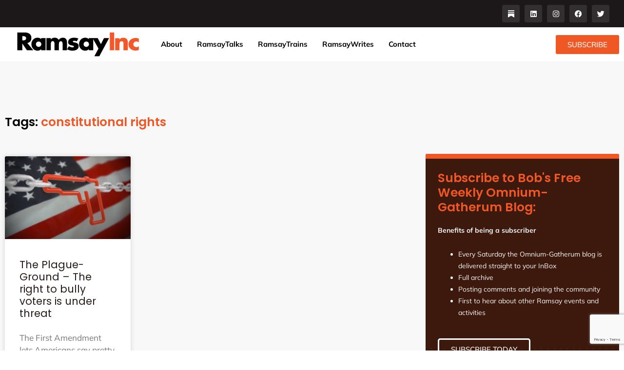

--- FILE ---
content_type: text/html; charset=utf-8
request_url: https://www.google.com/recaptcha/api2/anchor?ar=1&k=6Lfbx4IrAAAAAJCU6VwWfNXvj0PwXlcW6Wy9k7EB&co=aHR0cHM6Ly9yYW1zYXlpbmMuY29tOjQ0Mw..&hl=en&v=PoyoqOPhxBO7pBk68S4YbpHZ&size=invisible&anchor-ms=20000&execute-ms=30000&cb=6ajyx6zg22dk
body_size: 48717
content:
<!DOCTYPE HTML><html dir="ltr" lang="en"><head><meta http-equiv="Content-Type" content="text/html; charset=UTF-8">
<meta http-equiv="X-UA-Compatible" content="IE=edge">
<title>reCAPTCHA</title>
<style type="text/css">
/* cyrillic-ext */
@font-face {
  font-family: 'Roboto';
  font-style: normal;
  font-weight: 400;
  font-stretch: 100%;
  src: url(//fonts.gstatic.com/s/roboto/v48/KFO7CnqEu92Fr1ME7kSn66aGLdTylUAMa3GUBHMdazTgWw.woff2) format('woff2');
  unicode-range: U+0460-052F, U+1C80-1C8A, U+20B4, U+2DE0-2DFF, U+A640-A69F, U+FE2E-FE2F;
}
/* cyrillic */
@font-face {
  font-family: 'Roboto';
  font-style: normal;
  font-weight: 400;
  font-stretch: 100%;
  src: url(//fonts.gstatic.com/s/roboto/v48/KFO7CnqEu92Fr1ME7kSn66aGLdTylUAMa3iUBHMdazTgWw.woff2) format('woff2');
  unicode-range: U+0301, U+0400-045F, U+0490-0491, U+04B0-04B1, U+2116;
}
/* greek-ext */
@font-face {
  font-family: 'Roboto';
  font-style: normal;
  font-weight: 400;
  font-stretch: 100%;
  src: url(//fonts.gstatic.com/s/roboto/v48/KFO7CnqEu92Fr1ME7kSn66aGLdTylUAMa3CUBHMdazTgWw.woff2) format('woff2');
  unicode-range: U+1F00-1FFF;
}
/* greek */
@font-face {
  font-family: 'Roboto';
  font-style: normal;
  font-weight: 400;
  font-stretch: 100%;
  src: url(//fonts.gstatic.com/s/roboto/v48/KFO7CnqEu92Fr1ME7kSn66aGLdTylUAMa3-UBHMdazTgWw.woff2) format('woff2');
  unicode-range: U+0370-0377, U+037A-037F, U+0384-038A, U+038C, U+038E-03A1, U+03A3-03FF;
}
/* math */
@font-face {
  font-family: 'Roboto';
  font-style: normal;
  font-weight: 400;
  font-stretch: 100%;
  src: url(//fonts.gstatic.com/s/roboto/v48/KFO7CnqEu92Fr1ME7kSn66aGLdTylUAMawCUBHMdazTgWw.woff2) format('woff2');
  unicode-range: U+0302-0303, U+0305, U+0307-0308, U+0310, U+0312, U+0315, U+031A, U+0326-0327, U+032C, U+032F-0330, U+0332-0333, U+0338, U+033A, U+0346, U+034D, U+0391-03A1, U+03A3-03A9, U+03B1-03C9, U+03D1, U+03D5-03D6, U+03F0-03F1, U+03F4-03F5, U+2016-2017, U+2034-2038, U+203C, U+2040, U+2043, U+2047, U+2050, U+2057, U+205F, U+2070-2071, U+2074-208E, U+2090-209C, U+20D0-20DC, U+20E1, U+20E5-20EF, U+2100-2112, U+2114-2115, U+2117-2121, U+2123-214F, U+2190, U+2192, U+2194-21AE, U+21B0-21E5, U+21F1-21F2, U+21F4-2211, U+2213-2214, U+2216-22FF, U+2308-230B, U+2310, U+2319, U+231C-2321, U+2336-237A, U+237C, U+2395, U+239B-23B7, U+23D0, U+23DC-23E1, U+2474-2475, U+25AF, U+25B3, U+25B7, U+25BD, U+25C1, U+25CA, U+25CC, U+25FB, U+266D-266F, U+27C0-27FF, U+2900-2AFF, U+2B0E-2B11, U+2B30-2B4C, U+2BFE, U+3030, U+FF5B, U+FF5D, U+1D400-1D7FF, U+1EE00-1EEFF;
}
/* symbols */
@font-face {
  font-family: 'Roboto';
  font-style: normal;
  font-weight: 400;
  font-stretch: 100%;
  src: url(//fonts.gstatic.com/s/roboto/v48/KFO7CnqEu92Fr1ME7kSn66aGLdTylUAMaxKUBHMdazTgWw.woff2) format('woff2');
  unicode-range: U+0001-000C, U+000E-001F, U+007F-009F, U+20DD-20E0, U+20E2-20E4, U+2150-218F, U+2190, U+2192, U+2194-2199, U+21AF, U+21E6-21F0, U+21F3, U+2218-2219, U+2299, U+22C4-22C6, U+2300-243F, U+2440-244A, U+2460-24FF, U+25A0-27BF, U+2800-28FF, U+2921-2922, U+2981, U+29BF, U+29EB, U+2B00-2BFF, U+4DC0-4DFF, U+FFF9-FFFB, U+10140-1018E, U+10190-1019C, U+101A0, U+101D0-101FD, U+102E0-102FB, U+10E60-10E7E, U+1D2C0-1D2D3, U+1D2E0-1D37F, U+1F000-1F0FF, U+1F100-1F1AD, U+1F1E6-1F1FF, U+1F30D-1F30F, U+1F315, U+1F31C, U+1F31E, U+1F320-1F32C, U+1F336, U+1F378, U+1F37D, U+1F382, U+1F393-1F39F, U+1F3A7-1F3A8, U+1F3AC-1F3AF, U+1F3C2, U+1F3C4-1F3C6, U+1F3CA-1F3CE, U+1F3D4-1F3E0, U+1F3ED, U+1F3F1-1F3F3, U+1F3F5-1F3F7, U+1F408, U+1F415, U+1F41F, U+1F426, U+1F43F, U+1F441-1F442, U+1F444, U+1F446-1F449, U+1F44C-1F44E, U+1F453, U+1F46A, U+1F47D, U+1F4A3, U+1F4B0, U+1F4B3, U+1F4B9, U+1F4BB, U+1F4BF, U+1F4C8-1F4CB, U+1F4D6, U+1F4DA, U+1F4DF, U+1F4E3-1F4E6, U+1F4EA-1F4ED, U+1F4F7, U+1F4F9-1F4FB, U+1F4FD-1F4FE, U+1F503, U+1F507-1F50B, U+1F50D, U+1F512-1F513, U+1F53E-1F54A, U+1F54F-1F5FA, U+1F610, U+1F650-1F67F, U+1F687, U+1F68D, U+1F691, U+1F694, U+1F698, U+1F6AD, U+1F6B2, U+1F6B9-1F6BA, U+1F6BC, U+1F6C6-1F6CF, U+1F6D3-1F6D7, U+1F6E0-1F6EA, U+1F6F0-1F6F3, U+1F6F7-1F6FC, U+1F700-1F7FF, U+1F800-1F80B, U+1F810-1F847, U+1F850-1F859, U+1F860-1F887, U+1F890-1F8AD, U+1F8B0-1F8BB, U+1F8C0-1F8C1, U+1F900-1F90B, U+1F93B, U+1F946, U+1F984, U+1F996, U+1F9E9, U+1FA00-1FA6F, U+1FA70-1FA7C, U+1FA80-1FA89, U+1FA8F-1FAC6, U+1FACE-1FADC, U+1FADF-1FAE9, U+1FAF0-1FAF8, U+1FB00-1FBFF;
}
/* vietnamese */
@font-face {
  font-family: 'Roboto';
  font-style: normal;
  font-weight: 400;
  font-stretch: 100%;
  src: url(//fonts.gstatic.com/s/roboto/v48/KFO7CnqEu92Fr1ME7kSn66aGLdTylUAMa3OUBHMdazTgWw.woff2) format('woff2');
  unicode-range: U+0102-0103, U+0110-0111, U+0128-0129, U+0168-0169, U+01A0-01A1, U+01AF-01B0, U+0300-0301, U+0303-0304, U+0308-0309, U+0323, U+0329, U+1EA0-1EF9, U+20AB;
}
/* latin-ext */
@font-face {
  font-family: 'Roboto';
  font-style: normal;
  font-weight: 400;
  font-stretch: 100%;
  src: url(//fonts.gstatic.com/s/roboto/v48/KFO7CnqEu92Fr1ME7kSn66aGLdTylUAMa3KUBHMdazTgWw.woff2) format('woff2');
  unicode-range: U+0100-02BA, U+02BD-02C5, U+02C7-02CC, U+02CE-02D7, U+02DD-02FF, U+0304, U+0308, U+0329, U+1D00-1DBF, U+1E00-1E9F, U+1EF2-1EFF, U+2020, U+20A0-20AB, U+20AD-20C0, U+2113, U+2C60-2C7F, U+A720-A7FF;
}
/* latin */
@font-face {
  font-family: 'Roboto';
  font-style: normal;
  font-weight: 400;
  font-stretch: 100%;
  src: url(//fonts.gstatic.com/s/roboto/v48/KFO7CnqEu92Fr1ME7kSn66aGLdTylUAMa3yUBHMdazQ.woff2) format('woff2');
  unicode-range: U+0000-00FF, U+0131, U+0152-0153, U+02BB-02BC, U+02C6, U+02DA, U+02DC, U+0304, U+0308, U+0329, U+2000-206F, U+20AC, U+2122, U+2191, U+2193, U+2212, U+2215, U+FEFF, U+FFFD;
}
/* cyrillic-ext */
@font-face {
  font-family: 'Roboto';
  font-style: normal;
  font-weight: 500;
  font-stretch: 100%;
  src: url(//fonts.gstatic.com/s/roboto/v48/KFO7CnqEu92Fr1ME7kSn66aGLdTylUAMa3GUBHMdazTgWw.woff2) format('woff2');
  unicode-range: U+0460-052F, U+1C80-1C8A, U+20B4, U+2DE0-2DFF, U+A640-A69F, U+FE2E-FE2F;
}
/* cyrillic */
@font-face {
  font-family: 'Roboto';
  font-style: normal;
  font-weight: 500;
  font-stretch: 100%;
  src: url(//fonts.gstatic.com/s/roboto/v48/KFO7CnqEu92Fr1ME7kSn66aGLdTylUAMa3iUBHMdazTgWw.woff2) format('woff2');
  unicode-range: U+0301, U+0400-045F, U+0490-0491, U+04B0-04B1, U+2116;
}
/* greek-ext */
@font-face {
  font-family: 'Roboto';
  font-style: normal;
  font-weight: 500;
  font-stretch: 100%;
  src: url(//fonts.gstatic.com/s/roboto/v48/KFO7CnqEu92Fr1ME7kSn66aGLdTylUAMa3CUBHMdazTgWw.woff2) format('woff2');
  unicode-range: U+1F00-1FFF;
}
/* greek */
@font-face {
  font-family: 'Roboto';
  font-style: normal;
  font-weight: 500;
  font-stretch: 100%;
  src: url(//fonts.gstatic.com/s/roboto/v48/KFO7CnqEu92Fr1ME7kSn66aGLdTylUAMa3-UBHMdazTgWw.woff2) format('woff2');
  unicode-range: U+0370-0377, U+037A-037F, U+0384-038A, U+038C, U+038E-03A1, U+03A3-03FF;
}
/* math */
@font-face {
  font-family: 'Roboto';
  font-style: normal;
  font-weight: 500;
  font-stretch: 100%;
  src: url(//fonts.gstatic.com/s/roboto/v48/KFO7CnqEu92Fr1ME7kSn66aGLdTylUAMawCUBHMdazTgWw.woff2) format('woff2');
  unicode-range: U+0302-0303, U+0305, U+0307-0308, U+0310, U+0312, U+0315, U+031A, U+0326-0327, U+032C, U+032F-0330, U+0332-0333, U+0338, U+033A, U+0346, U+034D, U+0391-03A1, U+03A3-03A9, U+03B1-03C9, U+03D1, U+03D5-03D6, U+03F0-03F1, U+03F4-03F5, U+2016-2017, U+2034-2038, U+203C, U+2040, U+2043, U+2047, U+2050, U+2057, U+205F, U+2070-2071, U+2074-208E, U+2090-209C, U+20D0-20DC, U+20E1, U+20E5-20EF, U+2100-2112, U+2114-2115, U+2117-2121, U+2123-214F, U+2190, U+2192, U+2194-21AE, U+21B0-21E5, U+21F1-21F2, U+21F4-2211, U+2213-2214, U+2216-22FF, U+2308-230B, U+2310, U+2319, U+231C-2321, U+2336-237A, U+237C, U+2395, U+239B-23B7, U+23D0, U+23DC-23E1, U+2474-2475, U+25AF, U+25B3, U+25B7, U+25BD, U+25C1, U+25CA, U+25CC, U+25FB, U+266D-266F, U+27C0-27FF, U+2900-2AFF, U+2B0E-2B11, U+2B30-2B4C, U+2BFE, U+3030, U+FF5B, U+FF5D, U+1D400-1D7FF, U+1EE00-1EEFF;
}
/* symbols */
@font-face {
  font-family: 'Roboto';
  font-style: normal;
  font-weight: 500;
  font-stretch: 100%;
  src: url(//fonts.gstatic.com/s/roboto/v48/KFO7CnqEu92Fr1ME7kSn66aGLdTylUAMaxKUBHMdazTgWw.woff2) format('woff2');
  unicode-range: U+0001-000C, U+000E-001F, U+007F-009F, U+20DD-20E0, U+20E2-20E4, U+2150-218F, U+2190, U+2192, U+2194-2199, U+21AF, U+21E6-21F0, U+21F3, U+2218-2219, U+2299, U+22C4-22C6, U+2300-243F, U+2440-244A, U+2460-24FF, U+25A0-27BF, U+2800-28FF, U+2921-2922, U+2981, U+29BF, U+29EB, U+2B00-2BFF, U+4DC0-4DFF, U+FFF9-FFFB, U+10140-1018E, U+10190-1019C, U+101A0, U+101D0-101FD, U+102E0-102FB, U+10E60-10E7E, U+1D2C0-1D2D3, U+1D2E0-1D37F, U+1F000-1F0FF, U+1F100-1F1AD, U+1F1E6-1F1FF, U+1F30D-1F30F, U+1F315, U+1F31C, U+1F31E, U+1F320-1F32C, U+1F336, U+1F378, U+1F37D, U+1F382, U+1F393-1F39F, U+1F3A7-1F3A8, U+1F3AC-1F3AF, U+1F3C2, U+1F3C4-1F3C6, U+1F3CA-1F3CE, U+1F3D4-1F3E0, U+1F3ED, U+1F3F1-1F3F3, U+1F3F5-1F3F7, U+1F408, U+1F415, U+1F41F, U+1F426, U+1F43F, U+1F441-1F442, U+1F444, U+1F446-1F449, U+1F44C-1F44E, U+1F453, U+1F46A, U+1F47D, U+1F4A3, U+1F4B0, U+1F4B3, U+1F4B9, U+1F4BB, U+1F4BF, U+1F4C8-1F4CB, U+1F4D6, U+1F4DA, U+1F4DF, U+1F4E3-1F4E6, U+1F4EA-1F4ED, U+1F4F7, U+1F4F9-1F4FB, U+1F4FD-1F4FE, U+1F503, U+1F507-1F50B, U+1F50D, U+1F512-1F513, U+1F53E-1F54A, U+1F54F-1F5FA, U+1F610, U+1F650-1F67F, U+1F687, U+1F68D, U+1F691, U+1F694, U+1F698, U+1F6AD, U+1F6B2, U+1F6B9-1F6BA, U+1F6BC, U+1F6C6-1F6CF, U+1F6D3-1F6D7, U+1F6E0-1F6EA, U+1F6F0-1F6F3, U+1F6F7-1F6FC, U+1F700-1F7FF, U+1F800-1F80B, U+1F810-1F847, U+1F850-1F859, U+1F860-1F887, U+1F890-1F8AD, U+1F8B0-1F8BB, U+1F8C0-1F8C1, U+1F900-1F90B, U+1F93B, U+1F946, U+1F984, U+1F996, U+1F9E9, U+1FA00-1FA6F, U+1FA70-1FA7C, U+1FA80-1FA89, U+1FA8F-1FAC6, U+1FACE-1FADC, U+1FADF-1FAE9, U+1FAF0-1FAF8, U+1FB00-1FBFF;
}
/* vietnamese */
@font-face {
  font-family: 'Roboto';
  font-style: normal;
  font-weight: 500;
  font-stretch: 100%;
  src: url(//fonts.gstatic.com/s/roboto/v48/KFO7CnqEu92Fr1ME7kSn66aGLdTylUAMa3OUBHMdazTgWw.woff2) format('woff2');
  unicode-range: U+0102-0103, U+0110-0111, U+0128-0129, U+0168-0169, U+01A0-01A1, U+01AF-01B0, U+0300-0301, U+0303-0304, U+0308-0309, U+0323, U+0329, U+1EA0-1EF9, U+20AB;
}
/* latin-ext */
@font-face {
  font-family: 'Roboto';
  font-style: normal;
  font-weight: 500;
  font-stretch: 100%;
  src: url(//fonts.gstatic.com/s/roboto/v48/KFO7CnqEu92Fr1ME7kSn66aGLdTylUAMa3KUBHMdazTgWw.woff2) format('woff2');
  unicode-range: U+0100-02BA, U+02BD-02C5, U+02C7-02CC, U+02CE-02D7, U+02DD-02FF, U+0304, U+0308, U+0329, U+1D00-1DBF, U+1E00-1E9F, U+1EF2-1EFF, U+2020, U+20A0-20AB, U+20AD-20C0, U+2113, U+2C60-2C7F, U+A720-A7FF;
}
/* latin */
@font-face {
  font-family: 'Roboto';
  font-style: normal;
  font-weight: 500;
  font-stretch: 100%;
  src: url(//fonts.gstatic.com/s/roboto/v48/KFO7CnqEu92Fr1ME7kSn66aGLdTylUAMa3yUBHMdazQ.woff2) format('woff2');
  unicode-range: U+0000-00FF, U+0131, U+0152-0153, U+02BB-02BC, U+02C6, U+02DA, U+02DC, U+0304, U+0308, U+0329, U+2000-206F, U+20AC, U+2122, U+2191, U+2193, U+2212, U+2215, U+FEFF, U+FFFD;
}
/* cyrillic-ext */
@font-face {
  font-family: 'Roboto';
  font-style: normal;
  font-weight: 900;
  font-stretch: 100%;
  src: url(//fonts.gstatic.com/s/roboto/v48/KFO7CnqEu92Fr1ME7kSn66aGLdTylUAMa3GUBHMdazTgWw.woff2) format('woff2');
  unicode-range: U+0460-052F, U+1C80-1C8A, U+20B4, U+2DE0-2DFF, U+A640-A69F, U+FE2E-FE2F;
}
/* cyrillic */
@font-face {
  font-family: 'Roboto';
  font-style: normal;
  font-weight: 900;
  font-stretch: 100%;
  src: url(//fonts.gstatic.com/s/roboto/v48/KFO7CnqEu92Fr1ME7kSn66aGLdTylUAMa3iUBHMdazTgWw.woff2) format('woff2');
  unicode-range: U+0301, U+0400-045F, U+0490-0491, U+04B0-04B1, U+2116;
}
/* greek-ext */
@font-face {
  font-family: 'Roboto';
  font-style: normal;
  font-weight: 900;
  font-stretch: 100%;
  src: url(//fonts.gstatic.com/s/roboto/v48/KFO7CnqEu92Fr1ME7kSn66aGLdTylUAMa3CUBHMdazTgWw.woff2) format('woff2');
  unicode-range: U+1F00-1FFF;
}
/* greek */
@font-face {
  font-family: 'Roboto';
  font-style: normal;
  font-weight: 900;
  font-stretch: 100%;
  src: url(//fonts.gstatic.com/s/roboto/v48/KFO7CnqEu92Fr1ME7kSn66aGLdTylUAMa3-UBHMdazTgWw.woff2) format('woff2');
  unicode-range: U+0370-0377, U+037A-037F, U+0384-038A, U+038C, U+038E-03A1, U+03A3-03FF;
}
/* math */
@font-face {
  font-family: 'Roboto';
  font-style: normal;
  font-weight: 900;
  font-stretch: 100%;
  src: url(//fonts.gstatic.com/s/roboto/v48/KFO7CnqEu92Fr1ME7kSn66aGLdTylUAMawCUBHMdazTgWw.woff2) format('woff2');
  unicode-range: U+0302-0303, U+0305, U+0307-0308, U+0310, U+0312, U+0315, U+031A, U+0326-0327, U+032C, U+032F-0330, U+0332-0333, U+0338, U+033A, U+0346, U+034D, U+0391-03A1, U+03A3-03A9, U+03B1-03C9, U+03D1, U+03D5-03D6, U+03F0-03F1, U+03F4-03F5, U+2016-2017, U+2034-2038, U+203C, U+2040, U+2043, U+2047, U+2050, U+2057, U+205F, U+2070-2071, U+2074-208E, U+2090-209C, U+20D0-20DC, U+20E1, U+20E5-20EF, U+2100-2112, U+2114-2115, U+2117-2121, U+2123-214F, U+2190, U+2192, U+2194-21AE, U+21B0-21E5, U+21F1-21F2, U+21F4-2211, U+2213-2214, U+2216-22FF, U+2308-230B, U+2310, U+2319, U+231C-2321, U+2336-237A, U+237C, U+2395, U+239B-23B7, U+23D0, U+23DC-23E1, U+2474-2475, U+25AF, U+25B3, U+25B7, U+25BD, U+25C1, U+25CA, U+25CC, U+25FB, U+266D-266F, U+27C0-27FF, U+2900-2AFF, U+2B0E-2B11, U+2B30-2B4C, U+2BFE, U+3030, U+FF5B, U+FF5D, U+1D400-1D7FF, U+1EE00-1EEFF;
}
/* symbols */
@font-face {
  font-family: 'Roboto';
  font-style: normal;
  font-weight: 900;
  font-stretch: 100%;
  src: url(//fonts.gstatic.com/s/roboto/v48/KFO7CnqEu92Fr1ME7kSn66aGLdTylUAMaxKUBHMdazTgWw.woff2) format('woff2');
  unicode-range: U+0001-000C, U+000E-001F, U+007F-009F, U+20DD-20E0, U+20E2-20E4, U+2150-218F, U+2190, U+2192, U+2194-2199, U+21AF, U+21E6-21F0, U+21F3, U+2218-2219, U+2299, U+22C4-22C6, U+2300-243F, U+2440-244A, U+2460-24FF, U+25A0-27BF, U+2800-28FF, U+2921-2922, U+2981, U+29BF, U+29EB, U+2B00-2BFF, U+4DC0-4DFF, U+FFF9-FFFB, U+10140-1018E, U+10190-1019C, U+101A0, U+101D0-101FD, U+102E0-102FB, U+10E60-10E7E, U+1D2C0-1D2D3, U+1D2E0-1D37F, U+1F000-1F0FF, U+1F100-1F1AD, U+1F1E6-1F1FF, U+1F30D-1F30F, U+1F315, U+1F31C, U+1F31E, U+1F320-1F32C, U+1F336, U+1F378, U+1F37D, U+1F382, U+1F393-1F39F, U+1F3A7-1F3A8, U+1F3AC-1F3AF, U+1F3C2, U+1F3C4-1F3C6, U+1F3CA-1F3CE, U+1F3D4-1F3E0, U+1F3ED, U+1F3F1-1F3F3, U+1F3F5-1F3F7, U+1F408, U+1F415, U+1F41F, U+1F426, U+1F43F, U+1F441-1F442, U+1F444, U+1F446-1F449, U+1F44C-1F44E, U+1F453, U+1F46A, U+1F47D, U+1F4A3, U+1F4B0, U+1F4B3, U+1F4B9, U+1F4BB, U+1F4BF, U+1F4C8-1F4CB, U+1F4D6, U+1F4DA, U+1F4DF, U+1F4E3-1F4E6, U+1F4EA-1F4ED, U+1F4F7, U+1F4F9-1F4FB, U+1F4FD-1F4FE, U+1F503, U+1F507-1F50B, U+1F50D, U+1F512-1F513, U+1F53E-1F54A, U+1F54F-1F5FA, U+1F610, U+1F650-1F67F, U+1F687, U+1F68D, U+1F691, U+1F694, U+1F698, U+1F6AD, U+1F6B2, U+1F6B9-1F6BA, U+1F6BC, U+1F6C6-1F6CF, U+1F6D3-1F6D7, U+1F6E0-1F6EA, U+1F6F0-1F6F3, U+1F6F7-1F6FC, U+1F700-1F7FF, U+1F800-1F80B, U+1F810-1F847, U+1F850-1F859, U+1F860-1F887, U+1F890-1F8AD, U+1F8B0-1F8BB, U+1F8C0-1F8C1, U+1F900-1F90B, U+1F93B, U+1F946, U+1F984, U+1F996, U+1F9E9, U+1FA00-1FA6F, U+1FA70-1FA7C, U+1FA80-1FA89, U+1FA8F-1FAC6, U+1FACE-1FADC, U+1FADF-1FAE9, U+1FAF0-1FAF8, U+1FB00-1FBFF;
}
/* vietnamese */
@font-face {
  font-family: 'Roboto';
  font-style: normal;
  font-weight: 900;
  font-stretch: 100%;
  src: url(//fonts.gstatic.com/s/roboto/v48/KFO7CnqEu92Fr1ME7kSn66aGLdTylUAMa3OUBHMdazTgWw.woff2) format('woff2');
  unicode-range: U+0102-0103, U+0110-0111, U+0128-0129, U+0168-0169, U+01A0-01A1, U+01AF-01B0, U+0300-0301, U+0303-0304, U+0308-0309, U+0323, U+0329, U+1EA0-1EF9, U+20AB;
}
/* latin-ext */
@font-face {
  font-family: 'Roboto';
  font-style: normal;
  font-weight: 900;
  font-stretch: 100%;
  src: url(//fonts.gstatic.com/s/roboto/v48/KFO7CnqEu92Fr1ME7kSn66aGLdTylUAMa3KUBHMdazTgWw.woff2) format('woff2');
  unicode-range: U+0100-02BA, U+02BD-02C5, U+02C7-02CC, U+02CE-02D7, U+02DD-02FF, U+0304, U+0308, U+0329, U+1D00-1DBF, U+1E00-1E9F, U+1EF2-1EFF, U+2020, U+20A0-20AB, U+20AD-20C0, U+2113, U+2C60-2C7F, U+A720-A7FF;
}
/* latin */
@font-face {
  font-family: 'Roboto';
  font-style: normal;
  font-weight: 900;
  font-stretch: 100%;
  src: url(//fonts.gstatic.com/s/roboto/v48/KFO7CnqEu92Fr1ME7kSn66aGLdTylUAMa3yUBHMdazQ.woff2) format('woff2');
  unicode-range: U+0000-00FF, U+0131, U+0152-0153, U+02BB-02BC, U+02C6, U+02DA, U+02DC, U+0304, U+0308, U+0329, U+2000-206F, U+20AC, U+2122, U+2191, U+2193, U+2212, U+2215, U+FEFF, U+FFFD;
}

</style>
<link rel="stylesheet" type="text/css" href="https://www.gstatic.com/recaptcha/releases/PoyoqOPhxBO7pBk68S4YbpHZ/styles__ltr.css">
<script nonce="ePkJpMq-DZth9jruSY9_9g" type="text/javascript">window['__recaptcha_api'] = 'https://www.google.com/recaptcha/api2/';</script>
<script type="text/javascript" src="https://www.gstatic.com/recaptcha/releases/PoyoqOPhxBO7pBk68S4YbpHZ/recaptcha__en.js" nonce="ePkJpMq-DZth9jruSY9_9g">
      
    </script></head>
<body><div id="rc-anchor-alert" class="rc-anchor-alert"></div>
<input type="hidden" id="recaptcha-token" value="[base64]">
<script type="text/javascript" nonce="ePkJpMq-DZth9jruSY9_9g">
      recaptcha.anchor.Main.init("[\x22ainput\x22,[\x22bgdata\x22,\x22\x22,\[base64]/[base64]/[base64]/KE4oMTI0LHYsdi5HKSxMWihsLHYpKTpOKDEyNCx2LGwpLFYpLHYpLFQpKSxGKDE3MSx2KX0scjc9ZnVuY3Rpb24obCl7cmV0dXJuIGx9LEM9ZnVuY3Rpb24obCxWLHYpe04odixsLFYpLFZbYWtdPTI3OTZ9LG49ZnVuY3Rpb24obCxWKXtWLlg9KChWLlg/[base64]/[base64]/[base64]/[base64]/[base64]/[base64]/[base64]/[base64]/[base64]/[base64]/[base64]\\u003d\x22,\[base64]\\u003d\\u003d\x22,\x22wr82dcK5XQ/Cl0LDh8OHwr5gBsKJGEfCmhPDmsOfw7vDrsKdUwjCs8KRGynCsG4HasOewrPDrcKEw5QQN2pFdEPCosKow7g2b8OHB13Dm8K1cEzCnsO3w6FodsKHA8KiXcKqPsKfwpV7wpDCtD4vwrtPw5XDpQhKwoDCmnoTwq/[base64]/CojAaWkzCrsOobMKqw6RbwqnCp1BJKMOUIsK5Rk3CnkIOEn/DqnXDocOjwpUnasKtVMKBw5F6F8KNG8O9w6/CuWnCkcO9w5UBfMOlRB0uKsOTw6fCp8Ovw6jCnUNYw5dPwo3Cj0UQKDxCw6PCgizDlWsNZAIuKhlxw4LDjRZ3HxJaVMK2w7gsw57Cm8OKTcOTwq9YNMK8KsKQfFRgw7HDrynDtMK/wpbCvWfDvl/DkQoLaB8XewANV8KuwrZVwrtGIzI1w6TCrTRrw63CiW1pwpAPBnLClUY4w63Cl8Kqw494D3fCt2XDs8KNJsKTwrDDjEAvIMK2wrXDhsK1I1sfwo3CoMOdTcOVwo7DqjTDkF0BVsK4wrXDq8OvYMKWwrpVw4UcMF/CtsKkGBx8KhTCjUTDnsKyw67CmcOtw5fCo8OwZMK9wrvDphTDoDTDm2IRwpDDscKtYsKREcKeF2kdwrMSwoA6eATDkgl4w73CijfCl2JMwobDjTrDnUZUw5zDomUOw4ERw67DrCrCiCQ/w6HCiHpjMFptcWLDmCErMcOkTFXCm8OgW8OcwqZUDcK9wrTCpMOAw6TCoC/CnngcPCIaJl0/w6jDhCtbWDXCq2hUwpfCqMOiw6ZSA8O/[base64]/[base64]/wrFvwqlQwodVXU3DhcKcFgUeWS/CvMKROcOnwq3DqMKAeMKGwpYMEMKMwok+wpjCqcKQeG1xwpMrw7lGwrFIw43DgMK1ecKDwqVhVQDCoF0aw5UwKkc9wqwbw43DnMORwo7Dp8Kmw44iwrJ5NnzDiMKCwpPDhjnCg8O1YsOXw5zChMKfYcKhIsOcehLDk8KaZ1bDn8KEPMOVclXCrcO1MsOlw6BKAcK1w4/Cn0VDwp8CTB4wwrnDrEPDvcOJwqnDtsOUThFdw6TDmcOWwqHClE3CjBlywo1fYMONVcO6wqfCv8KfwrjCo3vCocOQWsOjFMKYw7zCg21iQhtFccKCLcObKcKxw7rCm8OXw69dw7h+wrPDigFFwq7CkBvCkXXChx/CnWU/w47DvcKPO8K6wr5CdhUDwqLCicOmDw/Cm3Nbwr5Fw6FOM8KAJn0vS8OoK2/DlTl8wrEPw5PDg8O0cMK5P8O5wqVvw4TCr8K/Z8KZcMK2QcKBDEVgwr7CkMKBNyvCp0XDhMKpXlwfVGQUDyPCk8OzNMOrw5dNHMKbw4NFBV7Cpj/DqV7CkHvClcOOQRPDoMOiPcKbwqUGWMK1BjnDp8KXKgMnQcK+FSh2w6xCQ8KBYwXDnMO1wqbCskd0RMK3YxEbwopNw6nChsO6FcKiVMOvw6UHw4/[base64]/CkMK0w4tewrMSFRDDoDkzwq1bwr5kGGxbwpbCtcKTN8OqWnDDmmcQwqnDhsOpw6fDiEZtw4LDkcKufMKeXgV1UjXDmSUCW8KmwovDr24ZEn5ScC/Cv0jDvjYfwoo3FWPCkBPDiUhdA8OMw7HCu2/DssO9bV9ow55NWEpFw6DDuMOAw64Pwowvw4VtwpjDkQQVW3DCgmcwR8KrNcKFwrzDrifClRzCtQQKdMKQwo9cJATCuMOjwrLCiQzCl8O4w7TDu2xbOwzDpTfDp8KvwpBUw4HCg2BHworDiHN/[base64]/V8O7RcKAesOHLcKDwr0kI3PDqUjDscOtwpTDm8OYe8Ojw5nCusKPwrpXeMKnaMOPw6cjw75Tw71CwqRcwojDq8ORw7HDnERxZcKHDcKZw690wqDCt8K4w547WzBew77CuntyBVvCtGQYMsKjw6QjwojCgC5qw7HDjAbCisOLw4/[base64]/DhzXDt0VMFlLDlXnDhmQlHELDiCDCusObwpnCnsKlw6USbsOIcsONw6/CigrCv1bCtBPDpz/DhkjCtMK3w5c4wol3w4xjPSzCiMO6w4DDs8KGw63Do3TDocKnwqRVJztpw4U3w44DFV3CjcOAw4clw6hhEgnDqsKiPcKaUAE8w6p2Jn7CkcKCwpnDhcOKR3vCrzHCp8OxWMKcIMK2w6nCmsK4K3lkwrLCiMKVJsKdPS/[base64]/OcOKwpYiJ8KqX8K2w5Z+w6PDsizDscObw6rCh0fDjMOPUR7Cu8K0GMO3EsKiw6nCnCZUMcOqwoHDi8K/SMOOwo8rwoDCjDx6wps7RcK7w5fCt8OqfsKAXHzDhjwUezd7EBHChRTCksKKXUsRwpPDjXl9wprDi8KNwrHClMOiGArChHLDtErDkz1EJsOzdBRxw6jCrcOXPsORMEs1Y8Kjw5I/w4bDjsOjd8KpdlTDmUnCoMKQa8OTDcKBw70mw7/CkxYzRMKXw5w2wodpwpEFw75Sw6gzwr/Du8O7AmjDpWtSczzCpmnClDw0eypew5Auw6bDisO4w6gvVsKBOUp+NcKWGMKrZMKdwodjw4oJRsOeM35uwofCp8O2wpzDuRNHWnzCjDF5I8OZTELCuWLDm3vCiMKxU8OGw7TCn8O3V8OvMWLCtsOMwpxRw78UIsOZwobDp3/CkcKfc0t1wrMDw7fCszzDsGLCmzoCwptoMxDCucOFwp3CsMKITMOywqfDpzvDmCBQOQXCoCUca0FOw4XCnsODMsKww50qw4zCqn/[base64]/Do8OHwrPCtMOGRhbChMKVIMOjc8KYKS3ChyjDnMOxwoDCu8Kuw4I/wqjDosOWwrrCj8KlUSVKH8K7w5wXw5PCmCFxI3jCrkYBFcK9w57DkMOWwohra8KfI8OsX8KYw7/CuDdAMsOaw73DslnCg8OCbDwWwo/DhDgNRMOAUk7DqMK9w69/wqIQwofDmzFTwrPDj8O5w7nCoXNKwo3DpsOnKl5Ywr/CoMKcfcKawq5zIGtDw4dxwpvDmW1ZwpHCojACcWPDtAXCvwnDucKvF8O0wpsWdwPChRvDuR7ChhHCuEQEwrUawqRnwoLCvTzDrmTChMOqMCnCvE/DisOrEcKCaFhnUW3CmFUawpfDo8Kfw6TCqcK9worDtwnCqlTDoEjDqCjDisKFesKdwpMmwqlsZGBswo7Cl2BZwrkjBV9Cw7pLC8OPPCzCoFpewrp3QcOkLsOxwrEPwr/DicOOVMOMMsOAO3Ebw7HDqMK/[base64]/Dv2gFw4/CllrCvyRROlDCshFpN1AMLcKmw4DDshPCiMK8dHgAwo9HwobCs2BdLcKLPF/Dnw0FwrTCgAgYHMO7w7nDh30QUhLDqMK+cBRUeinCnz5WwoJUw49oRVtAw7sCIsOHUMKANzMUM1VIw5TDs8KrUG7CvCYbFSHComM9WsKiFsKSw7hkQEFjw44cwp/Cpj/CqcKiwr16czvDncKDSXvCtQI6w50oHCRgKSdfwqbDgsObw6bDmMKfw6fDiHvClVJSAsOXwp1rQ8KWPkfCjEBzwpzClsK0woXDg8O+w63DjzHDiDfDtsODwqsqwqHCnMOzb2dES8Oaw4PDjmrDnDnCkxXCssK2JE12FFsgHExbw58uw4VbwoTCmsK/[base64]/DiEJiw4cLHAw2w4d2w7fDhMKtE8OlbgwBUMK0wq4wTl9ye2zDiMOHw5Uzw7jDgB/DmSYZaXJawq1uwpXDgcOPwq0Ywo3CjzTCr8OEKcOrw63Du8OyXR7DmBrDpcOKwoQHcSs3w6E9wqxTw7TCi3TDkz8xH8OyXAx/wq3CiWDCpsOFK8O5AsOWG8K6w47ClsKTw7xUMDRww4bDtcOvw6/[base64]/w4rDr3rDtArDtMOXw4rDqhfCvMOqwphWw6TDu2/[base64]/CvMKoKcKbwoPCncKvwqMUw7HCqsK0bCnDgcOwSALDicOOVmvCkV7CpsOyUmvCt2LCnsKdwp5gPsOrWMKQL8KvXj7Dl8O8csONGMOBbMK/wrzDq8KiAhRpw7XCsMOMCQzCisKWGMK4CcOwwqlCwq86dMKQw6vDg8OqRsOXJCvCkmnCo8O1wpMqwoRcwpNbw5LCt0DDnUDCrx/[base64]/ChMOkw43DhcKxc0IjAgBSwpLDrsKiIUTCq204AsOAPcKkw4/Ch8K4QcOOSsKKwqDDh8OwwrnCjsOzHSx1w4xowqpAPcO0OMK/UsOqw6wbPMOsJxTCh0/Cj8O/[base64]/Cj8O9w7ZJJ3LCgMKyZMOGwqbCniIdwoLCr8Oxw4EBXMOzw4BlWMKFJmPCqMK7OBzDohPCjXfDnH/ClsONw4lEwrvDtWQzIxJuwq3Cn2rCs01LYEhDBMKTXMO1dy/DpMOpBEUtOQfDqknDscOjw4Rzw43Di8O/wrtYw6INwr3DjDLDmsOcFHjDml/CtTRKw7jDlsOaw4dMQcK/w6DCtlggw5PCvsKJwrkvw7bCqmhBPMOcQQPDlMKNZMOKw785w5w8HmLDkcK9ID3CpXpGwrE4QsOnwrjDjQbCjsKswpxow5bDmSEfw4AJw7DDoxHDrlDDjcOrw73DowPDsMK1w4PChcO1woYHw4XDuxFDe1xIwoBQXMO9QMKfKcOYwptGUS/Ch13DniXDiMKmHGrDgMKjwqvCiSYHw6DCscOiEyvCgSVpQsKTOBLDnEYQMFpfdMO+IV8xHkvDikHDkkfDpcORw5zDtsOhRsOfN3PDtMKbZ0gKB8Kaw5JUJRjDuUp0I8K5wr3CqsOmfsKSwqrDvGPDnMOEw4kcwoXDhTvDlsO7w6gcwqkpwq/DgcKqWcKswpJkw63DtHrDqFhMw4/[base64]/[base64]/DmETChnvDo8KMwqjCvkAzLkchfQAuVsKaWsKbw7TCqWPDmkctw6TDj3gCEGTDkSLDuMOcwrDDnk4mZcO9wpYtw4dSw7jDo8KCw6wURcOlBh0QwpxGw6XCoMKgPQwLOmA/w4ldwq8nwqTCmkzCtcKywp8pOcKewojCtXnCkRDCqsKvQQnDri5kGivDpcKfQRoAZATDucOsWApFF8O9w7wUC8OFw7bCiDvDlkpdw4p9OXRjw4Ybe3fDvCXCogrDo8KWw7LCjAZqFUTDvyM9w4jChMOBUHAMR37CsS5UR8Oywo/DmFzDsVHDksO1w7TDkWzCnG3Co8K1wpjDmcK6FsONwqV2dVs5XWnDl2fCkGpTw6HDj8OgeAATPMOWwoHCuGjCuD51w6/DvkdhWMKlL2/ChyPCrMKUDcOIBS7CnsORd8KsYsKhw47DkgUTFxvCrkZzwqUiwrTDvcKlHcKmC8KObMOgwq3DmsOOwqd3w64Kw6nDq2/CjisyeVU7w70fw4PCtyV5UkE/VzxEw7oeX0F5BMOxwrbChQfCsAoUGcO9w5xDw6kRwoHDisKvwok0ADPDqcKrJX3Cv2IXwq1+wq/Cj8KmUsKtw4JzwqTCiWpKD8Oxw6DDm33CizjCvcKbw7JNwoYzLX8cwrLDmsK1w73CtDxMw7zDjcKuwoNJdnxtwpDDgRXCtSJzw77DhwLDkC1Fw6HDqzjCp2Alw77Cpw/DvcOzE8OzXsKIwqLDhgXCnMOzAcOUEFJEwrfDl0TCnMKrwq7DnMOaOsOowpDDrGFsO8K2w6vDmMK9dMO5w7vClcOFM8KSwp1/w6NfThEDUcO3E8K3wodXw54+woNwbnUTKV7DnDbDl8KAwqYTw6cqwq7Du191Am/DmnZ3H8OHF0ZJY8KoIsKvwoLClcO0w5vDtlAqFcOlwo/[base64]/QsOTZEYPw7XCrxrDq3rCoDfCq8K4w6fDpitNWy5CwqbCiGAswrQkw6UdRMO7RQfCjMK+WcOBwqwOb8O6w4LCvcKmRSTDisKGwphJw4XCo8O5RTApC8KmwpjDp8K/wpE3D1AjOhh1wqXClMKkwrrDsMK/VsOmN8OqwoHDgMOxWmocwrpLwqAzSV1jwqbClTjCj0hKf8Oewp1AY2t3w6TChMOHRXrDiWxTWj5JTsKUQMKMwqTDhMOHw7MdE8OAwq/CkcOmwqgIdF0jRMKUw5dFAMKsIhHCowDDn082KsOzw6bDoQ08Nk1bwqzDtBpTwpLDomxucEELccOoBggGw5jCgVfDkcKDV8O4woDCrHcIw7tSJ2lwYC7CpMK/w4h6wo/CksOKPXMWaMOaS13CiTHDqsOWRFBKS0/CgcK3eC9TImY8w6ESwqTDsifDg8KFHcOmUBbDucObNHTClsKWMEc1w7nCsAHDl8OLw7HCn8Kcw5cOwqnDucOBWFzDh1rDpj8Zwr8Ww4PDgjNBwpDDmBvCj0JAw4DDlnsBE8KLwonCoS/DnSYfwrcgw5XDqMK1w5ZdM0RzJ8OpGcKpLsOwwrJYw7vCs8K+w5wUPzE2OcKqLhQiA3g3wr7DlQ/CtCZ7bh4lwpLCuDhZw47CjndBw6/DuyfDrMKtLsK9BkgKwqPCj8KewpvDtcOjwqbDjsK9wobCmsKjwqLDjQzDpkYLwopCwqXDiUnDjsKZL3IFZDkqw4oPE1BBwo0uLcKvBz4LRXfDnsODw47DjsOtwoBkw5shwpskQR/ClnjCiMKvahBZwp5rY8OOVMK4wow2M8O4wqgtwoxZAXFvwrMnw5xlJMO2Hj7Cqz/DlH5ew4TDjsOCwpbDhsKkwpTDojHCmWDDlcKpOcKTw6PCtsKXAMKGw4DCvCRewos4H8KOw7kOwpxxwqTCr8KmFsKIwpluwpgrWDbDicOZwobCjQdbwrbDscKDPMOuwpUFwqvDkl/DicKKw7nDv8KCIwHCly3DtMO7w7UfwonDvMKlwrlUw7QeN1XCvGrCqV/CgcO2O8KSw78pKxHDqcOYwrxUIAnDiMKNw6TDg3jCsMOCw5/[base64]/bBXDgGxUwpnDrllTWsOWwpTCusOwUQQuwrEqwqfDkz/DgEc/[base64]/[base64]/DhCXDlwsJCXXCkjrDtsOSwprDkMKAWmBew5/Dj8KNShDCpMOTw4YIw6JIIMO6N8O8dcO1wpILXcKnw5dqw5jCn01TJmlZFMOhw4R0AcOVXRp/HnYef8KjR8OGwqkDw50mw5dUZcOPPcKOP8KyVkLCpiZmw4tDw47Cn8KRUTRsWcK+wqIQBFjDpFLCnDnDuRB+KmrCmCIuEcKSEsKsE1nDgMKowrzCk0bDvMOPw59qaBRnwp9zw47Cp0dnw5nDt1cjRDzDlcKlImMWwoVdwoccwpTCo1Nxw7PDo8KNHFFGIylww4Muwq/CogAPQcOZUgAVwr7CtsOqQcOGISHChMOSJsKkwpjDrcOkPTNaYFIUw5vCuj4TwpbCtcKswo/CscOrMCDDvkh0B1AYw7DDlMKxQhJ9wqTDocOUUGBCf8KfK0l1w7gVwo90HsODw4BbwrDCjxPCkcOSKMKWNVg/WVwMYMONw54lScOBwqgRw4wydU5owpvDhlkdwpLDi1nCoMKWJ8KWw4JiZ8KmQcOTHMOCwoDDoVlZw5fCv8Odw5IZw7TDt8OzwpPCo1rCjMKkw4gQCWnDucKNcghuVcKEw5ojw7sCLzFtwpQ/wodOYBDDhDAvOcOXN8O4SMKdwr8ow4QEw4/DjH9TFGfDt2oCw65oBnxgMcK5w4TDhwUuVHzCiUHCsMOcHsO0w5DCicO7aDIoShFcVkjClmPCgwbDg1wOwox4w65pw6xGXBVuEcK1L0dJwrF8TzbCscKyVmPCqMOHFcOoLsODw4/[base64]/DkMKPJcOWwr3DuwMZHcKUHsK3wpMvw5PDssO1IWTDlcOZazjCisOdDcOlLiFdw6jCjwHDrFHCg8K5w7fDpMKecX9mesOvw6I5Zk96w5jDnzgfMcK5w4/CpMKqRmDDgwlOAzbCpwbDj8KHwo/Cvi/ClcKNw4fCuWrCghrDil4xY8OIEX5hQxjDhABablM7worCucK+IHNoXRXCh8Oqwrh0JgIffAfCmMOTwqHCs8K1w73DqlHCocO/w7nCvgt+woLDlMK5wpDChsORDXbDnsKZwqhXw40FwqzDhMOXw5dUw6lSOFpfS8OgRzfDlnzDm8KfW8OaaMKSwo/DsMK/cMOrwowfNsOaDRnDswYLw7ACcMK8WMKmU3UGw44mE8KCKD/DocKlBTjDn8KYS8OZdW/DhnF0A2PCsSPCuz5gCcOqY0lKw4bClSnCnMO4wqIowq1nwqnDpsOOw4Z6TFnDp8KJwoTDtHDCjsKDcsKZwrLDtUrCk2DDt8OAw5TCtxprGMKAABjCv1/DmsO1w4DDuTYHeVTDkG7DsMO/G8K6w7jDmQnCgHrDnCw1w5HCjcKef0DCpQUYTR3Cn8OnfMOvJknDohnDvsKbWsKKR8Oxwo/[base64]/YGJLw4PDvHjCgDfCq04tw7vCjMOAw6vDvAJgw40He8OKJMKpw5XClsOgC8KmUsORwpfDgcKXEMOOEMOnBMO0woHCrsKFw6EPwqXCvQMaw7tswpA1w705wr7DmhjCtQ/DocKXwr/Dmm8EwrbDpcO+NV1QwovDvn3CuCnDnUfCqG9Xw5Mlw7UYwq4eEiJxIn17A8OBBMOcwrcbw6DCrk5HeT09w7PCqcO5EsO3cFNAwozDt8KBwpnDusOxwoZuw4DDjcOwK8KUwrjCssKkRh89w6LCrEDCnhvCgRbCuB/Ckl/[base64]/[base64]/CsgRrQDvDvVzCr1dfw7QDw43DvsKbWcOSecKlw5xoIF8owrbCqsKdwqXCp8O1woF5AQZMXcOQD8OMwpV7XTV5wpdJw7XDs8OUw7APw4PDsTc/w4/DvkU/wpTDicONPiXDocO0w40Qw6TDnQLDk1jDvcK4wpJCwr3Cn2jDq8Oew64OecOIXV/DoMK1w7oZEcK2MsK1wpsaw686AcODwoZ2w5cKJzjClRAZwo90fwXCpxBIOwbCpSDCn1VXwpw2w4/DkWF8QsOReMKkBAXCmsOLwqjCj2pDwpPDvcOGKcOdCMOZUnUWwqXDucKbBcKXw4o8w6MbwpPDsHnChFM4fnVuVMKuw5swMsOPw5zCp8KHw7UQFCxuw7nDs1jCuMKwewNvGEPCpQTDuwEgQmt2w7PDil1ef8K8VcK/OR3Cu8OTw7XDuSbDtsOBKXXDisK+wrh/[base64]/DizbClwPDkhZiwpRUwqw1wrXDtDwxwp7Ck0NIw43DmxzCqHPCugHCp8Kvw4JswrvDpMKJEk/ChV7DmkRPAHrCu8KDwr7ChcKjKcKpwqlkwp7DqQF0w73CulUAP8Kmw77Dm8K/[base64]/CmcO9I8OMwqHCmsOVSlccwrQEwr3DpcOxS8OXwqVHwrzCgMK/w6Z+R3LDj8KCQ8OXScO2LkkAw6IxWC4ZwqzDnsO4wpZnRsO7IMOcJMO2wo7Dg2TCtDBfw7bDr8Kjwo7Dvg3CuEU7w5EAQG7ChD1UYcKaw413w6bDncKbZwYAI8O7OMO3wojDsMK2w4zCocOaAgzDu8OvbsKnw6TCqRLCjMOrI3pUwo0wwonDpcOmw4cJF8K/V2jDosKDw6bCkUHDnMOsf8Ogwq5/FUZwAz0rBQJ8w6XDpsKYAQljw7/[base64]/CnH8ewqsqwr4YwpPClizDmcKzFsKEw5gSTBwOKsOWZcK0IGnCiCBIw6hGPEB3w5TCmcK9fRrCjmDCu8K4K1/DuMKjYCQhQcKUw6vDnzwGwoXCncKew67CiQx2b8OmSSsxSh8/w5wnQnJ9YMOxw7ETbSt4eGzChsKlw73CjMO7wrlAQEs7wrDClXnCqznDh8O9wpoVLsOnJ0RVw69kHsK0w5sTBMOTwo4mwp3CvQ/ClMKcQ8KBSMKzLcORZ8K3YsOUwoocJxPDtVTDpiImwrh3w5EKZ2xnCsKrGMORS8KQd8O5Y8OtwqjCm3TCtsKhwq8yScOmLsOKw4AgJMKMQ8O2wq7CqSQXwpkVfjjDhMKueMOZCcO6wpNYw7zCscO0NwFcU8KaNMOJVsKfLzZWG8K3w4zCqT/DpMOjwpF9PcKzEQ8tZsOiwozChsK4csOkwoYGM8OhwpFfUFTClmnDssOgwrpXbsKUw7c7MQh1wp4fLMKDOcOkw5sCZcK1Py0Rwr3CiMKqwp5Qw6LDr8K0Nk3CnkjClUgdAcKMwr5wwrPCm39jQ2hgaG8mwrpbA20DfMOnA0cNIXDCisKuCsK1wp/[base64]/DsQFfZ8Kbw7/[base64]/DrcKTw5xcw6fCucOAw5B8E0QXFFFnaQrChhNyM0ssfiwowp49w5NFdMKVw6ABISfDgcOeAMOiwrIbw5k/w6nCiMKfXgZvBUvDj0A4woXDiAwFw7jDrcOvScKsAB/[base64]/CoShuwpvDtsKZPMOswop/VcKpw4rCo8O8wqbCgjXCisOYwptVYhrDqsKtRsKiFsKKQwMTNDFMWCrChcKfw6/ClRfDlsKyw71DW8Ojw5VoL8K7dsOsNcOiBELDhGnDt8K2DTfCmMKbH0pmdcKjKg9KSsOyBnvDocKtw4Ehw5LClMKWwpo/wrAuwqXCtGPCiUDCjMKfb8KSUEzCqsK4Eh7ClMKiJsOYw7ECw7xkRFcVw74ACAfCmcKMworDo0FnwqNYd8KLZ8OeLMKFw4sUFGFew77Dg8KEHMK+w7nCqcOoYFByP8KOw73DnsKjw7LClMKEFmPCk8OLw5vCqUzDnQvDhxRLVT/[base64]/Ct8KSwq7CosO4Z8KbKlzDqlDDsxVzDMKyacKIdwcRw6rDggxWYsKuw4wjwpwNwotlwpI3w7vDi8OjacKwTcOQREA+wo5Ew6k3w5bDi1VhM2rDs1NJNE5nw5leNh8Ew5N9BS3CrsKZVy4+F2oew6/Chlhmb8Klw5E+w5vCtcOQSQhsw6rDrhJbw4AVJHnCm0pUFMOPwohnw7/CqcOhVMO9NhrDmG5YwpnCucKccX1yw4HCoEQiw6bCtWjDg8K+woAvJ8KvwrxgfcOzCj3CvChowrVzw6JFwoXDkSTDlMK4J03DpzfDhxzDgx/Cg1p/woE6XAjCrmPCo2QIKcKWw7HDi8KBDhrDrmFWw4HDusOWwoZdNXnDlsKrQ8KNJ8OPw7dHHgzCncO1bgLDisKvB3NvUcOpw4fCoibCksKAw63ClXrChSA5worDkMKqYsKyw4TCiMKYwqzCg2XDhS4/H8ObSlfCtF3CjF0xCMKEHQwCw64UDztOPMOmwovCocKfTsK0w5TCoQQUwrV9wpTCuRLDr8Omwqxvwq7Dj0/CkADDrFwvSsKkexnCow7CiBnCicOYw550w6zCv8OAHjPDjhgfw7dsSsOGCkDDom4VGm/DvcKScWoFwrlIw51HwpMswqo3W8K0TsKfwp0nwrV5EsKVK8KGwpUdw5/CpFxHw50Ow47CncOlwqTCoApmw4/Cv8OsIsKAw4fCkcOZw7QaGgluJ8OdcsK8dQUiw5cABcOvw7LDuhktWl/ChcK5w7NeLMOlIW3CtMKTT05owrQow5/CilnDlWRkMEnDlcKOJ8OZwoM8eldlAz0zQcKOw4x9A8O2OcKtRDpiw5DDm8KWwqkAEVXCsB/[base64]/Dty5Jw5PDmFo/wrcQwp/Dll3Dqwx9aknDu14Wwq/DlH3DmsOYcD7DvGpCw6lzNkbCrsK/w4NUw7PCjiMCI1Qxwqk9DMOTMlvCmsOIw7orVMK2GcKfw7s/[base64]/[base64]/CmcK/aFrChcOZw4s4w5VZwrUFwokfwrrDjVXCg8KYw6jDj8K7woTDscOQw7YtwoXDkj7DsFIXwp3CrwXCh8OXQCNFVwXDkHHCvFQuDWpfw6DCp8KNwr/DlsKUN8KRDgR3w555w7kTw63DicKqwoBISMOuMGYrGsKgw591w7J8RV5cwqwAbMOkw7Y9wpLCgMOzw6IVwo7DgMONRMOqcMKFc8Knw5DDucOvwr8/[base64]/DiMOXw7lLwo5HwqDCkMKnw5/[base64]/ClGDDkMKnwqEEU3MZwpTDtB3Do3xFbC9BUcKswqBWCUxHAsOFwrTDm8OjW8O7w5pQAFZbDMO9w6MzF8Kfw7PDksO8HsOzMgB/wqvDrlfClsOrLyLCvMKadH8SwrnDtSTCvhrDtn0dw4Bewpw3w4ddwpbCnFTClB3DhyBlw5sPwrsTw6XDscOIwovDhsKvQ0/[base64]/O8OsNcOdOVIzw6FocMKQD8KXPsORX8KSdsKWRixNwo5HwqLCqMOuwpDCrsKcLsOFScKfbsKZwprDiRltFMOlJ8OeDsKmwpE4w7XDmGbDgQ9zwpluQXzDhEZ8cXjCjcKsw5spwo0mDMOIL8KPw6/CrMKfDmDCl8OvVsOARjUwUcOMdQgmHcOOw4Qkw7fDpDjDvDPDviVtH1MgWMKMwpzDg8K7Z0HDkMKqI8KdNcOAwqLDhTgvaSNkwqfDrcOnwqN6w6TDqB/[base64]/DkcOMITx7wqbCv8KOwpjDusOfITfCrsKrRkvCqyvDn1jDv8O/w7TCtnNvwrEzShxXAsKqGGjDiVIsdELDucK4wrHDvcKte2LDssOaw7slPcKdw7vDu8O4w4fClMK3bcKiwqFUw7AbwqTClcKswqfDi8KWwrHDp8K4wpvCmU5BDhjCv8O7SMKwInhqwo5ewqTCmsKRwpnDpD7ChsKBwqnChQQIBUUNbHDCmUrDnMO2w4hlw44xU8KJw4/Cu8ONw4Iaw5d0w6w5wpRbwoxoDcO+LMKCN8OmDsKvw6MdT8KVfsO2wovDtwDCqsOTJVTCp8OBw6NHwrg9bE1iDjHDvH4QwrDCncOrJn8FwpXDhw3DjQ0PbsKhXkJdThAyF8KCVmdlFsObA8OBcBzDmMO0U1DCi8KowpB4JmnCucKFw6vDhF/DlEvDglpow7/CrMO7JMOnWcKCfR7DmcOVO8KUwqjCmCzDuilMwrnDrcKiw7vDgTDDjz3DvcKDJcKyKhEbK8KnwpbDrMOBwqpqw53DpcONJcOMw54xw59FdX/ClsKgw7AeeRVBwqRaKRLCvQvCnifCt0pfw4Q2eMKXwo/[base64]/QXIpCG3DiGBUwo/Dmidgw7xlNzspasKEFsOXwrc3CcOvLwMEw6h3Y8Oswp4gSsOPw4ZXw6ArAgPDn8Ojw7wkb8K7w7UscsOWRwjCrEvCvjPCrATChTXDjyVrQcOuc8Olw65dJhRiJ8KCwqvDsxgEQsK/w4dWHsOzGcOQwpUhwpsJwqQKw6XDjVPCg8OXe8KNVsOYJCLDuMKBwr1WRkLDpHRow6dEw4rDml87w6sfb2VAcW3Dly0tKcKmBsKcw6ZNY8Olw7HCnsOlwpgDPBTDosK8wpDDk8K7e8KpC0pCO24GwoAGw7oywqF2w6/[base64]/Du3nCmT1Iw6zDlMO+woBbw68hQsORBXvCu8KGPMKxwpDDqRwBwoHDv8K8Kxw0YcOFIU0CV8OaRW/DlsKQw5XCrVNOKEsTw4XCg8O0w6tuwq7Do1vCris9w7XCoA5VwpcnUScBPlzDicKfw7XCrsO0w55pBWvCi3pVwoorFsORdcKkwpPCiVUmczvCjG/DlmxTw4ENw6fDkAcjaGl9PsKKw55Sw44lw7E4w6HCoGPCpwTDm8OJwr3Dj08SSsK0w4zDlz0aMcO8w5zDjcK6w7nDjjrCtVF0YMOlT8KHYcKSw7/Dv8KOFwtUwoHCkMOtVn0xO8K5HivDp0QRwp5BR2I1RsKwb2vDtW/CqcOzIMO/VyLCmnwNNMOveMOKwo/[base64]/McObw7o/[base64]/XBnDiVRhO8KFCnnCuWXCj13ChA1EG8OfG8Kvw4XCpcKxw5/Ds8OzZMOaw4LDj3DDiW/[base64]/HxwYw7rDohpmGsK2w6UPHcKxWmPDojrCjWvCgX8wJW3Dp8Oow6MRNcOePm3Cp8KkSy5LwpTDocObw7LDhj/[base64]/w40TQMKtw4ZRwoVVwpTCkcKGwpvCvAHCgsOmbcKQLWtRJF5vZsOXWsOFw74Hw4vDvMOTwqDDpsKvw57CpShkQBphRy9cJF9Fw6XCp8K/I8O7SAbDqG3DqMOZwpHDsEXDjcO1w5UqKzHDmFIywqllecOhw7YHwqpEAk/Ds8OCD8O/wrh+bDQcw47CjcOIAT3Ck8O7w6TCnQzDp8KhNVs8wptzw61ARMObwqpRal7CmBh6w5c3S8OhWXfCvTvCiijCqUdYKMKGLMKrU8OQJ8O8RcOlw4grCWRsfxbCtMOyeBjDlcKyw7zDoCrCrcOlwrB+ZQ/DgnPCpHdcwpcjXMKsS8Opw64geREGF8OQw6RnZsKdKAXCnjzCuR0qD2wNO8KYw7p2dcKwwpNxwplTw6TCgHd/[base64]/JFTDnH/Cr1DDmXHDtGp6wpkRHcOowo3DosKzwqcXbWnCuwMdPgXClsOwbsKPWD5Dw5QoRsOlcsKRwrDCu8OfMyDDqsKKwpjDtwpBwrHCqsOBE8OKW8ODBx7CsMOYRcOmXDEpw7QWwonCtcO6BsOBPsOmw5vCoCDCpWgFw7/DuQvDuzxvwqLCpxQFw6NXWmsXw5Mpw556PGzDihHCh8KDw63Cg2TCrcKsJsOqHH9CMcKQM8O8w6jDrC3DgcOiZcKjFSHDgMKew5zCsMKfND/CtMK8dsOCwrVswpLDl8Oyw4bCp8OWdGnCsUXCnMO1w7kHwpXDrcK2ABBWK3N+w6rCuEhxcijCmVV1wpPCtsKVw50iJsOjw6lJwoxmwrIjaQjCpsKlwp5/csKBwqs/[base64]/DtcKLw7PDt8Ouwq/DkWjDnRzDo2jDpGjDlMKVW2DCj2YxB8Kpw5Rfw57CrGjDnsOdKX7Di2HDpsO5W8OsGsK4woDCkQd6w6Q8wqIdCMK3wo9WwrDDv1jDmcK7DDDChwcyV8OeDVLDuiYGQntdTcKdwovCgMOWwoAjJFvCj8KIdD9Nwq0nN0LDjVrDj8KNBMKZccOzZcKgw7LChgLDil/[base64]/DsC4DGMOSw4Nsw7TCusO8wrXCtXA5HMOUYMOLAWJaJcOww4E7wpLCjCNjwr89wotnw4XCtjVsChlcDMKLwrnDlTrCqMKRwo/CmTDCpWbDnXgfwr/DvQhbwr/Dlh8sR8OINEEDJ8Kza8KuBSnDscKMI8OXwpXDl8K+IBFPwqFVbQ5Dw6ZewrnCq8OQw6fCkTfDnsKawrZQc8O4ZX3CrsOxLVFbwrDCvXLChMK7fMKbcAIvMTHDv8Kaw4bDnWPDpBfDvcOow6spLMOEw6HCo3/[base64]/CtMOuKcOYwooAOMKqwojCiilaJkcMwq4hbW/DlUxRwqbCrsK9w5oNwrXDkcOCwrXCssKYVkzCjm7ChCPDocKlwr5gTsKbRMKDwpZneTzCm3LCrXg5w6MHJx3DhsKvw6zDnkk1BSBBwppewq5iwp8+OjPCo3/Du1liwrN1w6Blw6NGw5jDplvCmMKuw7nDn8KddjISw5vDhxLDl8OTwrPDoTjCkRYgV30Tw7nCrBvCrAwSP8KvTsOpw5JpaMO1w6TDrcK7OsOlc3FyNF0gbMKfMsKPwqd+aEvCncONw74JGThZw4YwCVPCrCnDqSgww6bDlsKBTSzCiCMMUsOFIcKAw4HCjRsyw45Jw5/CixxlC8OewojCgMOKw43DlsK2wrRXEMKawqk9wqnDpDR5aUMILMKmwobDqMKYwqfCgMKSaHkbIF9vL8OAw4lhw40Jwr/DgMOKwoXCjmlpw7RTwrTDssKbw7PDn8KXHAMcwqNNJhkwwqzDlTlrwptPwrzDosKuwphjZ28qRsOww7N3wroxTmJvVMKHw5JMZQocWxfDnnfCki5Yw7XCvm3CuMO3L3w3e8KswrvChjrCqy55ORrDkMKxwqNSwrlEGMKzw5rDk8Kcwq/DpMOCwqrCqMKjJ8KCwp7CmjrCkcKWwrMTIsKiDntPwo/CjMOew4TCgjvDoG0Jw6HCp2FfwqIZw5TCv8OdaBTCpMOcwoFnwoXCgUM/cSzDi3PDrcKlw5nCtcKbLcOpw7xUIcKfwrHDi8O3GUjDtgzDqHVHwpvDghXCi8KhB2htDGnCtMOxXMKUbR/Cog7Co8OSwpMWwrzCgAzDpW5ew6zDrmHCgzbDmsOGT8KQworCgwMWPjLCnmkCC8OwY8OPdXwOBEHDkkcESHbCvD88w5xIwpHCj8OWU8OqwoLCr8OrwovCsFpIMMK0aFjCtgwTw73CmcKkVlwZNsKHwohgw7YGOnLDmMKrQMO+QkjCpB/DuMKTw6oULH8HDWBOw7cDwqBUwobCnsKdw5PDkArDrhpTV8Kiw5gPACPCkcOywqNdLDFlwr4VfMK7e1LCiAN2w73DmQzCtUt/[base64]/[base64]/DjsOIFjkmWcOuBgwbw7bDrMKTw6Zww5LDj1TDjg7Co8OYEjLDgngdMlEOP0YUwoI5w47CrSHClMOJwpbDu0hUwpbDvXIVw4rCuhMNGFPCqETDt8KMw7sMw7zDrcO+w6HDm8OIw4hxeHdKKMKNZnE+w4PDgcO4asOEfMOxN8K7w7XCvSAKC8ObXsKvwoF3w5/[base64]/Dq2Eewq/DqMKSw7/[base64]/DvcK+wpNqw57DpRccLBLCgg4+GEdKGk0Fw7wfN8O+w5NGIAXClDHCiMKewqMIw6wxCMKnGF/DjRYJasKsWDlWw7LCh8OlZ8Kye1Zew6lcCW7CrcONPl/DkSwcwrrDosKjw5Ahw5HDpMK9V8K9QFHDuC/CsMO2w6jClUI/wofDmsOtwrjDjBE2wqsJw4oBZsOjJMKAwojCo0xtw4cjwrzDlikqw5rDjMKKXzfDmMO7JMKFJxoQPX/[base64]/fR3DhFTCqcONwqnDrsOgwp1TGnvCoMOwbHjDgAtKEQVLNMKlIcKaOsKTw7LCqCTDusKdw5nCrUQOShduw7XCrMKUNMO5O8K2w5Jmw5vDk8KpYcOmwowjwqHCnzYiEXl2w4XDrg8wEcKtw7NQwq/[base64]/[base64]/DkRVrw65Pw4Y/el7CqcOFw4rCi8KZwp0cPsKow7DDqk3DlcKVSQgHwpLDg1YnAsKuw5sDwqNhcsKrOVpSYRI6w4FZwpjDv1tPwo/DisODJETCm8K7woDDmMKBwrDCu8KIw5ZOwp14wqTCu1xmw7bDtVYgw5bDi8KOwotlw4vCoQclw7DCu2HCmMKEwqIgw6Q/CMOULSNiwpzDrlfCgn3DsEXDo0DDvsKkHg0\\u003d\x22],null,[\x22conf\x22,null,\x226Lfbx4IrAAAAAJCU6VwWfNXvj0PwXlcW6Wy9k7EB\x22,0,null,null,null,1,[21,125,63,73,95,87,41,43,42,83,102,105,109,121],[1017145,913],0,null,null,null,null,0,null,0,null,700,1,null,0,\[base64]/76lBhnEnQkZnOKMAhk\\u003d\x22,0,0,null,null,1,null,0,0,null,null,null,0],\x22https://ramsayinc.com:443\x22,null,[3,1,1],null,null,null,1,3600,[\x22https://www.google.com/intl/en/policies/privacy/\x22,\x22https://www.google.com/intl/en/policies/terms/\x22],\x22/cOp0CnnPAITsyXRe/qYrLtkztEBgzU4Ijm3rudpj78\\u003d\x22,1,0,null,1,1768808269874,0,0,[165,145,153,193,130],null,[243,180,8],\x22RC-F4cQxjSG_oAAvg\x22,null,null,null,null,null,\x220dAFcWeA48BSRkmpzzcM-yWcoquE-z8yQEz5uE3g6uMBc0inS4ZpxcpuYYOu3LbcNZim7CT2hqh6vluT8r--3HPymhQAsczbmX9Q\x22,1768891069895]");
    </script></body></html>